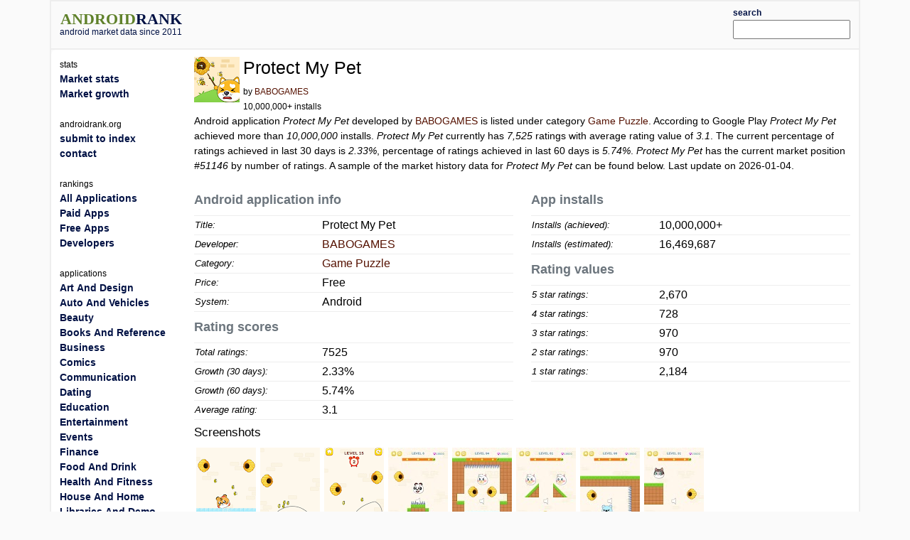

--- FILE ---
content_type: text/html; charset=utf-8
request_url: https://androidrank.org/application/protect_my_pet/badr.bouklad.ProtectMyPet
body_size: 20614
content:
<!DOCTYPE html>
<html lang="en">
<head>
<meta name="google-site-verification" content="Qg6JHRBOMeFFRtNyuy2hHkDoFLidfGsZgl0JWBAPvv0">
<meta http-equiv="Content-Type" content="text/html; charset=UTF-8">
<script src="https://cdn.jsdelivr.net/npm/jquery@3.6.0/dist/jquery.min.js"></script>
<link rel="stylesheet" href="https://cdn.jsdelivr.net/npm/bootstrap@5.1.1/dist/css/bootstrap.min.css">
<script src="https://cdn.jsdelivr.net/npm/lightbox2@2.11.3/dist/js/lightbox.min.js"></script>
<link rel="stylesheet" href="https://cdn.jsdelivr.net/npm/lightbox2@2.11.3/dist/css/lightbox.min.css">
<link rel="stylesheet" type="text/css" href="/css/all-libs.min.css?time=6">
<script defer src="/js/all-libs.min.js?time=8"></script>
<meta name="language" content="en"/>
<meta name="viewport" content="width=device-width"/>
<script async src="https://www.googletagmanager.com/gtag/js?id=G-7LJSLYP0E5"></script>
<script>
  window.dataLayer = window.dataLayer || [];
  function gtag(){dataLayer.push(arguments);}
  gtag('js', new Date());

  gtag('config', 'G-7LJSLYP0E5');
</script>

<script data-ad-client="ca-pub-7014871535532916" async src="https://pagead2.googlesyndication.com/pagead/js/adsbygoogle.js"></script>



  <title>Protect My Pet | androidrank.org</title>
  <meta name="Description" content="Protect My Pet - android market data and growth. Protect My Pet - Google Play history data on ratings, installs, rating average and downloads.">
  <meta name="Keywords" content="android, rank, profile, statistics, ranking, rating, list, graph, chart, memory, history, Protect My Pet">
  <meta property="og:image" content="https://play-lh.googleusercontent.com/8oC54vJsdDfhukG4HEpACCwcASMBu2Xy-6VanZnUaq9w1BKcZbYyoEEhGeW1YOhcBUI" />
  <meta property="og:title" content="Protect My Pet - androidrank.org" />
  <meta name="pubdate" content="2026-01-04">  
  <script defer src="/js/androidapp003.js"></script>
  <script src="https://www.gstatic.com/charts/loader.js"></script>
  <script >
    google.charts.load('current', {packages: ['corechart']});      
    google.charts.setOnLoadCallback(callCharts);      
    function callCharts(){
        var drawChartRankTotalData = [["2023-11-01",168],["2023-12-17",700],["2024-01-01",1044],["2024-03-03",2603],["2024-04-01",3156],["2024-05-01",3689],["2024-07-01",4569],["2024-08-01",5015],["2024-09-01",5493],["2024-11-04",5950],["2024-12-01",6073],["2025-03-01",6427],["2025-04-01",6582],["2025-05-06",6687],["2025-07-02",6775],["2025-08-03",6828],["2025-09-02",6883],["2025-11-02",7104],["2025-12-04",7354],["2026-01-03",7525],];
	      drawChartRankTotal(drawChartRankTotalData, "100%", 250, 'ranktotal_div');
      	var drawChartDownloadsEstimationData = [["2023-11-01",100000],["2023-12-17",1000000],["2024-01-01",1723068],["2024-03-03",5000000],["2024-04-01",6406408],["2024-05-01",7761953],["2024-07-01",10000000],["2024-08-01",10976143],["2024-09-01",12022324],["2024-11-04",13022543],["2024-12-01",13291748],["2025-03-01",14066535],["2025-04-01",14405778],["2025-05-06",14635587],["2025-07-02",14828189],["2025-08-03",14944189],["2025-09-02",15064565],["2025-11-02",15548259],["2025-12-04",16095425],["2026-01-03",16469687],];
      	drawChartDownloadsEstimation(drawChartDownloadsEstimationData, "100%", 250, 'download_est_div');
      	var drawChartRankAvgData = [["2023-11-01",3.8084],["2023-12-17",3.1259],["2024-01-01",3.269],["2024-03-03",3.4237],["2024-04-01",3.2809],["2024-05-01",3.3519],["2024-07-01",3.2617],["2024-08-01",3.289],["2024-09-01",3.2826],["2024-11-04",3.3128],["2024-12-01",3.2202],["2025-03-01",3.2037],["2025-04-01",3.2282],["2025-05-06",3.2545],["2025-07-02",3.1356],["2025-08-03",3.1166],["2025-09-02",3.1168],["2025-11-02",3.1001],["2025-12-04",3.0967],["2026-01-03",3.097],];
      	drawChartRankAvg(drawChartRankAvgData, "100%", 250, 'rankavg_div');
      	var drawChartPercentageData = [["2023-11-01",0.0],["2023-12-17",0.0],["2024-01-01",0.0],["2024-03-03",0.0],["2024-04-01",0.0],["2024-05-01",0.0],["2024-07-01",0.0],["2024-08-01",0.0],["2024-09-01",0.0],["2024-11-04",0.0],["2024-12-01",0.0],["2025-03-01",0.0],["2025-04-01",0.0],["2025-05-06",0.0],["2025-07-02",0.0],["2025-08-03",0.0],["2025-09-02",0.0],["2025-11-02",0.0],["2025-12-04",0.0],["2026-01-03",0.0],];
      	drawChartPercentage(drawChartPercentageData, "100%", 250, 'percentage_div');
      	var drawChartRatingDistributionData = [["2023-11-01",0.3988,0.3988,0.0,0.0,0.1964 ],["2023-12-17",0.25,0.3743,0.0,0.0,0.3743 ],["2024-01-01",0.3333,0.1992,0.0661,0.1992,0.1992 ],["2024-03-03",0.423,0.1537,0.0384,0.1921,0.1921 ],["2024-04-01",0.3748,0.1873,0.0311,0.1562,0.25 ],["2024-05-01",0.4053,0.1621,0.0268,0.1889,0.216 ],["2024-07-01",0.357,0.1666,0.0714,0.1904,0.2143 ],["2024-08-01",0.3777,0.1555,0.0666,0.1777,0.2221 ],["2024-09-01",0.3696,0.152,0.0868,0.1739,0.2174 ],["2024-11-04",0.375,0.1457,0.104,0.1666,0.2082 ],["2024-12-01",0.36,0.14,0.1,0.1599,0.2399 ],["2025-03-01",0.3518,0.1296,0.1296,0.1481,0.2407 ],["2025-04-01",0.3683,0.1228,0.1228,0.1402,0.2455 ],["2025-05-06",0.3728,0.1186,0.1355,0.1355,0.2372 ],["2025-07-02",0.3559,0.1015,0.1355,0.1355,0.2711 ],["2025-08-03",0.3499,0.0999,0.1333,0.15,0.2665 ],["2025-09-02",0.35,0.1,0.1332,0.1499,0.2666 ],["2025-11-02",0.3499,0.0999,0.1333,0.1333,0.2832 ],["2025-12-04",0.3548,0.0967,0.1289,0.1289,0.2903 ],["2026-01-03",0.3548,0.0967,0.1289,0.1289,0.2902 ],];
      	drawChartRatingDistribution(drawChartRatingDistributionData, "100%", 250, 'rankdistribution_div');
      	var drawChartRatingPieData = [7525, 2184, 970, 970, 728, 2670];
      	drawChartRatingPie(drawChartRatingPieData, 'Current rating distribution', "100%", 300, 'ratingpie_div');
        var drawChartPriceData = [];
	      drawChartPrice(drawChartPriceData, "100%", 250, 'price_div');        
    }          
  </script>

</head>
<body>
<div id="body-content" class="container">
  <div id="header" class="row">
  <div id="id_logo_html" class="col-md-3"></div>
  <div class="col-md-7">
  <div id="topadd">
    

<script async src="//pagead2.googlesyndication.com/pagead/js/adsbygoogle.js"></script>
<ins class="adsbygoogle"
     style="display:inline-block;width:468px;height:60px"
     data-ad-client="ca-pub-7014871535532916"
     data-ad-slot="4642830647"></ins>
<script>
(adsbygoogle = window.adsbygoogle || []).push({});
</script>





  </div>
  </div>
  <div class="col-md-2" style="padding-top:5px;padding-bottom:5px;">
  <div class="ui-widget" id="searchwidget" >
	  <label for="appsearch"><b><small>search</small></b></label>
    <input id="appsearch" style="width:100%">
  </div>
  </div>
  

  </div>

<div id="main" class="row"> 
  <div id="content" class="col-md-10 col-xxl-8 order-md-2">
    

<div itemscope itemtype="http://schema.org/SoftwareApplication">
<div class="row"><div class="col-md-12">
  
    <div style="float:left; padding-right:5px;">
    <a itemprop="url" target="_blank" href="https://play.google.com/store/apps/details?id=badr.bouklad.ProtectMyPet"><img itemprop="image" src="https://play-lh.googleusercontent.com/8oC54vJsdDfhukG4HEpACCwcASMBu2Xy-6VanZnUaq9w1BKcZbYyoEEhGeW1YOhcBUI=w64" alt="Protect My Pet" width="64" height="64" onerror='this.style.display = "none"'></a>
    </div>
  
  <div style="float:left;">
    <h1><span itemprop="name">Protect My Pet</span></h1>
    <small>by <a href="/developer?id=BABOGAMES">BABOGAMES</a><br>
    10,000,000+ installs</small>
  </div>
</div></div>


<div><p>










Android application <em>Protect My Pet</em> developed by <a itemprop="author" href="/developer?id=BABOGAMES">BABOGAMES</a> is listed under category <a href="/android-most-popular-google-play-apps?category=GAME_PUZZLE">Game Puzzle</a>. According to Google Play <em>Protect My Pet</em> achieved more than <em>10,000,000</em> installs. <em>Protect My Pet</em> currently has <em><span>7,525</span></em> ratings with average rating value of <em><span>3.1</span></em>. The current percentage of ratings achieved in last 30 days is <em>2.33%</em>, percentage of ratings achieved in last 60 days is <em>5.74%</em>. <em>Protect My Pet</em> has the current market position <em>#51146</em> by number of ratings. A sample of the market history data for <em>Protect My Pet</em> can be found below.

Last update on 2026-01-04.
</p></div>

<div class="row">
 <div class="col-sm-6">
  <table class="appstat" style="width:100%">
  <caption>Android application info</caption>
  <tbody>
  <tr><th>Title:</th><td>Protect My Pet</td></tr>
  <tr><th>Developer:</th><td><a itemprop="author" href="/developer?id=BABOGAMES">BABOGAMES</a></td></tr>
  <tr><th>Category:</th><td><a href="/android-most-popular-google-play-apps?category=GAME_PUZZLE" itemprop="applicationCategory">Game Puzzle</a></td></tr>
  <tr><th>Price:</th><td>Free</td></tr>
  <tr><th>System:</th><td itemprop="operatingSystem">Android</td></tr>
  </tbody>
  </table>

  <table class="appstat" style="width:100%" itemprop="aggregateRating" itemscope itemtype="http://schema.org/AggregateRating">
    <caption>Rating scores</caption>
    <tbody>
    <tr><th>Total ratings:</th><td itemprop="ratingCount">7525</td></tr>
    <tr><th title="Percentage of ratings achieved in last 30 days.">Growth (30 days):</th><td title="Percentage of ratings achieved in last 30 days.">2.33%</td></tr>
    <tr><th title="Percentage of ratings achieved in last 60 days.">Growth (60 days):</th><td title="Percentage of ratings achieved in last 60 days.">5.74%</td></tr>
    <tr><th>Average rating:</th><td itemprop="ratingValue">3.1</td></tr>
    </tbody>
  </table>
 </div>

 <div class="col-sm-6">
  <table class="appstat" style="width:100%">
  <caption>App installs</caption>
  <tbody>
  <tr><th>Installs (achieved):</th><td>10,000,000+</td></tr>
  <tr><th>Installs (estimated):</th><td>16,469,687</td></tr>
  </tbody>
  </table>
  <table class="appstat" style="width:100%">
    <caption>Rating values</caption>
    <tbody>
    <tr><th>5 star ratings:</th><td>2,670</td></tr>
    <tr><th>4 star ratings:</th><td>728</td></tr>
    <tr><th>3 star ratings:</th><td>970</td></tr>
    <tr><th>2 star ratings:</th><td>970</td></tr>
    <tr><th>1 star ratings:</th><td>2,184</td></tr>
    </tbody>
  </table>
 </div>
</div>



<div class="mt-2">
<h3>Screenshots</h3>

<div style="width:100%;">
  <a href="https://play-lh.googleusercontent.com/O2EYyicul0JxoSGCwVFhRolp-NZg4kAXK9qDnj4YdIIMRfnmK-ZKvk0EoEGjHEpmtpc=h550" rel="lightbox[screenshot]" title="screenshot"><img alt="screenshot of Protect My Pet" src="https://play-lh.googleusercontent.com/O2EYyicul0JxoSGCwVFhRolp-NZg4kAXK9qDnj4YdIIMRfnmK-ZKvk0EoEGjHEpmtpc=h150" itemprop="screenshot" style="padding:3px;" onerror='this.style.display = "none"'></a><a href="https://play-lh.googleusercontent.com/2ZPetVQLQxokYTZI1xntcY7R-PINFp7ZAGbz354J8rDoCZan4743PvR_Elwhedin7G8=h550" rel="lightbox[screenshot]" title="screenshot"><img alt="screenshot of Protect My Pet" src="https://play-lh.googleusercontent.com/2ZPetVQLQxokYTZI1xntcY7R-PINFp7ZAGbz354J8rDoCZan4743PvR_Elwhedin7G8=h150" itemprop="screenshot" style="padding:3px;" onerror='this.style.display = "none"'></a><a href="https://play-lh.googleusercontent.com/I5jYHevXs20Sei2XwAeoKWCBjAyNKzVDagdj0peFicNpTt5O9XiGRJccwf_y0S1c7Bk=h550" rel="lightbox[screenshot]" title="screenshot"><img alt="screenshot of Protect My Pet" src="https://play-lh.googleusercontent.com/I5jYHevXs20Sei2XwAeoKWCBjAyNKzVDagdj0peFicNpTt5O9XiGRJccwf_y0S1c7Bk=h150" itemprop="screenshot" style="padding:3px;" onerror='this.style.display = "none"'></a><a href="https://play-lh.googleusercontent.com/5bBAGAyp1orlOs0EjFoEPQxxGEsLBkvUVy669wpLAaH6W_B9cPbz10ArfI3IH8yDqE0J=h550" rel="lightbox[screenshot]" title="screenshot"><img alt="screenshot of Protect My Pet" src="https://play-lh.googleusercontent.com/5bBAGAyp1orlOs0EjFoEPQxxGEsLBkvUVy669wpLAaH6W_B9cPbz10ArfI3IH8yDqE0J=h150" itemprop="screenshot" style="padding:3px;" onerror='this.style.display = "none"'></a><a href="https://play-lh.googleusercontent.com/RRbaqdihMpiHY5EoqC4NTP3t2KDW3fTtzjhAuOOtBXrGZUEKScvmY8g4IlbzzJR5PQ=h550" rel="lightbox[screenshot]" title="screenshot"><img alt="screenshot of Protect My Pet" src="https://play-lh.googleusercontent.com/RRbaqdihMpiHY5EoqC4NTP3t2KDW3fTtzjhAuOOtBXrGZUEKScvmY8g4IlbzzJR5PQ=h150" itemprop="screenshot" style="padding:3px;" onerror='this.style.display = "none"'></a><a href="https://play-lh.googleusercontent.com/foRqjYMMv6Djd685gJApdN8q44XnDt3HM_5g8Xcx3NetPB7BVdaelNgJJ2KMSbNqpyY=h550" rel="lightbox[screenshot]" title="screenshot"><img alt="screenshot of Protect My Pet" src="https://play-lh.googleusercontent.com/foRqjYMMv6Djd685gJApdN8q44XnDt3HM_5g8Xcx3NetPB7BVdaelNgJJ2KMSbNqpyY=h150" itemprop="screenshot" style="padding:3px;" onerror='this.style.display = "none"'></a><a href="https://play-lh.googleusercontent.com/d8a625iECpGvy5jeY1w8nByghaFsfjJtT_vKpwkPIOzvrLRJnyQOcQSWHQ6L5wQp5dM=h550" rel="lightbox[screenshot]" title="screenshot"><img alt="screenshot of Protect My Pet" src="https://play-lh.googleusercontent.com/d8a625iECpGvy5jeY1w8nByghaFsfjJtT_vKpwkPIOzvrLRJnyQOcQSWHQ6L5wQp5dM=h150" itemprop="screenshot" style="padding:3px;" onerror='this.style.display = "none"'></a><a href="https://play-lh.googleusercontent.com/TX69WzquQ9WHO-H1Xwvd1tAyqmmkQoe4hMi4E6wqVMQzQpmNdvnH4TbX15SGx82acw=h550" rel="lightbox[screenshot]" title="screenshot"><img alt="screenshot of Protect My Pet" src="https://play-lh.googleusercontent.com/TX69WzquQ9WHO-H1Xwvd1tAyqmmkQoe4hMi4E6wqVMQzQpmNdvnH4TbX15SGx82acw=h150" itemprop="screenshot" style="padding:3px;" onerror='this.style.display = "none"'></a>
</div>
</div>
<hr>


 <div class="row">
  <div id="charts" class="col-sm-9">
    <div>
      <div style="text-align:center">
      <b>Download level stats</b><br>
      </div>
      <table class="download_milestones">
      <tr><th>2024-07-01:</th> <td>Android application <em>Protect My Pet</em> achieved <em>10,000,000</em> installs.</td></tr><tr><th>2024-03-03:</th> <td>Android application <em>Protect My Pet</em> achieved <em>5,000,000</em> installs.</td></tr><tr><th>2023-12-17:</th> <td>Android application <em>Protect My Pet</em> achieved <em>1,000,000</em> installs.</td></tr><tr><th>2023-12-02:</th> <td>Android application <em>Protect My Pet</em> achieved <em>500,000</em> installs.</td></tr><tr><th>2023-11-01:</th> <td>Android application <em>Protect My Pet</em> achieved <em>100,000</em> installs.</td></tr>
      </table>
    </div>
    <hr>
    <div>
      <div style="text-align: center">
        <b>Ratings</b><br>
        
        <small>Number of ratings for Protect My Pet.</small>
        
      </div>
      <div id="ranktotal_div" style="width:100%;height:250px;margin-left:auto;margin-right:auto;"></div>
    </div>
    <hr>
    <div>
      <div style="text-align: center">
        <b>Installs (*estimated)</b><br>
        <small>Estimated number of installs on Google Play.</small>
      </div>
      <div id="download_est_div" style="width:100%;height:250px;margin-left:auto;margin-right:auto;"></div>
    </div>
    <hr>
    <div>
      <div style="text-align: center">
        <b>Average rating</b><br>
        <small>Average rating value on Google Play. Given by active users of the application.</small>
      </div>
      <div id="rankavg_div" style="width:100%;height:250px;margin-left:auto;margin-right:auto;"></div>
    </div>
    <hr>
    <div>
      <div style="text-align: center">
      <b>Market lead percentage</b><br>
      <small>Ratings count comparing to the <a href="/application/whatsapp_messenger/com.whatsapp">market leading app</a>.</small>
      </div>
      <div id="percentage_div" style="width:100%;height:250px;margin-left:auto;margin-right:auto;"></div>
    </div>
    <hr>
    <div>
      <div style="text-align: center">
      <b>Rating distribution</b><br>
      <small>Rating distribution given by active users.</small>
      </div>
      <div id="rankdistribution_div" style="width:100%;height:250px;margin-left:auto;margin-right:auto;"></div>
      <div id="ratingpie_div" style="width:100%;height:300px;margin-left:auto;margin-right:auto;"></div>
    </div>
    <hr>
    
    

  </div>

  <div class="col-sm-3" style="min-width:160px">
      <small><b>Related apps</b></small>

<div class="d-flex" style="background:#f0f0f0;margin-top:5px">
  <div class="flex-shrink-0 m-1"><img width="25" height="25" onerror='this.style.display = "none"' src="https://play-lh.googleusercontent.com/mz5XoLxlBT03j049IUrP8--8k04TMQorpkoSBjVmj5CMZz1ukZqg6XDYwRlMLiIF8SQ=w25" alt="Fill the Glass - Puzzle Game"></div>
  <div class="flex-grow-1">
    <a style="font-weight:bold;font-size:small;" href="/application/fill_the_glass_puzzle_game/com.nicogames.happy_me">Fill the Glass - Puzzle Game</a><br>
    <small>(2,256)</small>
  </div>
</div>

<div class="d-flex" style="background:#f0f0f0;margin-top:5px">
  <div class="flex-shrink-0 m-1"><img width="25" height="25" onerror='this.style.display = "none"' src="https://play-lh.googleusercontent.com/YwN0dgAViGK9oIG9ZM04Piwq5lxFMnFEMi_5HuRVPpt-cksJRZ9nVgHTmgnpsrJZyNg=w25" alt="River Crossing IQ - IQ Test"></div>
  <div class="flex-grow-1">
    <a style="font-weight:bold;font-size:small;" href="/application/river_crossing_iq_iq_test/zl.puzzle.riveriq">River Crossing IQ - IQ Test</a><br>
    <small>(41,105)</small>
  </div>
</div>

<div class="d-flex" style="background:#f0f0f0;margin-top:5px">
  <div class="flex-shrink-0 m-1"><img width="25" height="25" onerror='this.style.display = "none"' src="https://play-lh.googleusercontent.com/Br7BqZVj35-QXp2BGWtyDV12jG-KAKEoYi4PfguTqIC2RQ_S4eD9U84gx9vMniodY-tk=w25" alt="Offline Games"></div>
  <div class="flex-grow-1">
    <a style="font-weight:bold;font-size:small;" href="/application/offline_games/com.offline.games.two.player.games">Offline Games</a><br>
    <small>(10,944)</small>
  </div>
</div>

<div class="d-flex" style="background:#f0f0f0;margin-top:5px">
  <div class="flex-shrink-0 m-1"><img width="25" height="25" onerror='this.style.display = "none"' src="https://play-lh.googleusercontent.com/9NFnp-BrG9O3sfueIb9ZxN1tbede3EwjmyrGkE3N_TkgCubuUupKawrNJG649uhSxdCI=w25" alt="Save the Masters"></div>
  <div class="flex-grow-1">
    <a style="font-weight:bold;font-size:small;" href="/application/save_the_masters/com.inape.savethemasters">Save the Masters</a><br>
    <small>(10,814)</small>
  </div>
</div>

<div class="d-flex" style="background:#f0f0f0;margin-top:5px">
  <div class="flex-shrink-0 m-1"><img width="25" height="25" onerror='this.style.display = "none"' src="https://play-lh.googleusercontent.com/F3y9yb86nYZRuglGGEm6BAoJ2J_vIBTysw9-6hqHfn6h_9zfoQYndwymoCO85W-jOEY=w25" alt="Maze: Puzzle and Relaxing Game"></div>
  <div class="flex-grow-1">
    <a style="font-weight:bold;font-size:small;" href="/application/maze_puzzle_and_relaxing_game/com.rikudogames.maze">Maze: Puzzle and Relaxing Game</a><br>
    <small>(143,604)</small>
  </div>
</div>

<div class="d-flex" style="background:#f0f0f0;margin-top:5px">
  <div class="flex-shrink-0 m-1"><img width="25" height="25" onerror='this.style.display = "none"' src="https://play-lh.googleusercontent.com/wiIBZZ4CC_T0iZ6iXWjjpBIlQ8suq-DuF5SoKW0ab74LPML-rSBhlAwF0-CTRhjWRs4x=w25" alt="Escape Room Parallel Mystery"></div>
  <div class="flex-grow-1">
    <a style="font-weight:bold;font-size:small;" href="/application/escape_room_parallel_mystery/air.com.hfg.parallel.escape.room.adventure.key.door.lock.interesting.funny.mystery">Escape Room Parallel Mystery</a><br>
    <small>(7,497)</small>
  </div>
</div>

  </div>

 </div>
</div>

<div style="clear:both;"></div>


    

  <script async src="//pagead2.googlesyndication.com/pagead/js/adsbygoogle.js"></script>
<!-- androidrank7 -->
<ins class="adsbygoogle"
     style="display:block"
     data-ad-client="ca-pub-7014871535532916"
     data-ad-slot="1852613440"
     data-ad-format="auto"></ins>
<script>
(adsbygoogle = window.adsbygoogle || []).push({});
</script>
  
  


  </div>
  <nav class="col-md-2 sidebar order-md-1" id="id_menu_html"></nav>
  <div class="d-none d-xxl-block col-xxl-2 order-xxl-3"><div class="sticky-top">

  <script async src="//pagead2.googlesyndication.com/pagead/js/adsbygoogle.js"></script>
<!-- androidrank7 -->
<ins class="adsbygoogle"
     style="display:block"
     data-ad-client="ca-pub-7014871535532916"
     data-ad-slot="1852613440"
     data-ad-format="auto"></ins>
<script>
(adsbygoogle = window.adsbygoogle || []).push({});
</script>

</div></div>
</div> 

<div id="footer">androidrank.org, Copyright since 2011. | <a href="/">About us</a> | <a href="/contact">Contact</a> | <a href="/">Home</a>
<a style="display:none;" href="https://plus.google.com/108025305553532018993" rel="publisher">Find us on Google+</a>
</div>

</div>



</body>
</html>

--- FILE ---
content_type: text/html; charset=utf-8
request_url: https://www.google.com/recaptcha/api2/aframe
body_size: 265
content:
<!DOCTYPE HTML><html><head><meta http-equiv="content-type" content="text/html; charset=UTF-8"></head><body><script nonce="Qcxswgw_Qv8uy26xhLGteg">/** Anti-fraud and anti-abuse applications only. See google.com/recaptcha */ try{var clients={'sodar':'https://pagead2.googlesyndication.com/pagead/sodar?'};window.addEventListener("message",function(a){try{if(a.source===window.parent){var b=JSON.parse(a.data);var c=clients[b['id']];if(c){var d=document.createElement('img');d.src=c+b['params']+'&rc='+(localStorage.getItem("rc::a")?sessionStorage.getItem("rc::b"):"");window.document.body.appendChild(d);sessionStorage.setItem("rc::e",parseInt(sessionStorage.getItem("rc::e")||0)+1);localStorage.setItem("rc::h",'1768376515824');}}}catch(b){}});window.parent.postMessage("_grecaptcha_ready", "*");}catch(b){}</script></body></html>